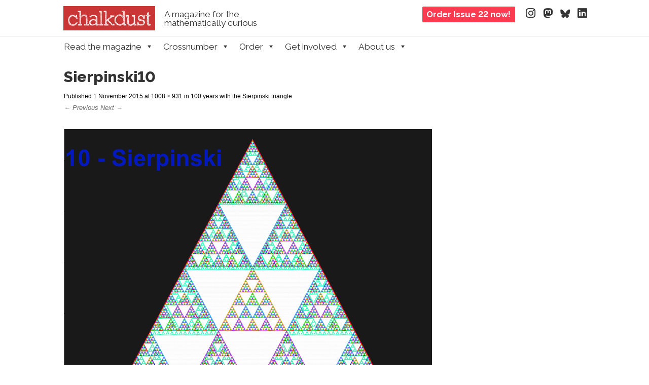

--- FILE ---
content_type: text/css
request_url: https://chalkdustmagazine.com/wp-content/themes/striker-child/style.css?ver=6.9
body_size: 7262
content:
/*
 Theme Name:     Chalkdust (Striker child)
 Description:    Striker child theme for Chalkdust
 Author:         Chalkdust
 Template:       striker
 Version:        1.0.0
*/

@import url("../striker/style.css");

/* Universal settings */

body {
	font-feature-settings: "lnum","liga";
}

body, button, input, select, textarea, .entry-summary, .comments-title, .comment .reply, .comment-meta, .comment-author, #reply-title{
	font-family: "Helvetica Neue", Arial, sans-serif;
}

a {
	color:#666666
}

/* Secondary font */
thead td, h1, h2, h3, h4, h5, h6, h1.entry-title,
.main-navigation,
.site-title, .entry-title, .page-title, .widget-title, .widget h4, .menu-toggle,
.flex-caption p, .recent_title, .flex-caption-excerpt,
.featuretext h3, .section_thumbnails h3, .featuretext_button, .main-small-navigation .menu {
	font-family: Raleway, sans-serif;
	font-weight:400;
	font-feature-settings: "lnum","liga";
}

/* Footer */
.site-info{
	font-size:small;
	word-spacing:normal;
	font-family: "Charter", Georgia, serif;
	border-top:1px #e6e6e6 solid;
	padding-top:2em;
	padding-bottom:2em;
	color:#737373;
	background:none;
}

/* Primary divs */
.site-main { /* Overwriting original Striker theme */
	background:transparent;
	box-shadow:none
}

#primary{
	width: 94.5%;
}

#secondary {
	border-radius:0em
}

#content {
	border:0px !important;
}

@media screen and (max-width: 1079px){
	#wrap,
	div.header-bar,
	#mega-menu-wrap-primary{
		width:94%;
	}
	#mega-menu-wrap-primary{
		margin-left:auto;
		margin-right:auto;
	}	
	#primary{
		width:100%;
	}
	#secondary{
		display:none;
	}
}


@media only screen and (min-width: 800px) { /* Nullify Striker */
	#content:not(.fullwidth) {
		margin:0 0 0 0;
	}
}

@media only screen and (max-width: 800px) { /* Nullify Striker */
	#content, #primary, #primary_home, #secondary, #tertiary {
	  padding: 0px;
	}
}

/*@media only screen and (min-width: 1080px) {*/
	#content:not(.fullwidth) {
		/*margin:0 23% 0 0;*/
		max-width:764px;
	}
/*}*/


/* Post title */
.entry-header{
	margin-top:0rem;
	margin-bottom:2rem;
}

.entry-header h1 {
	clear:none;
	line-height:1.2;
	font-size:2.95rem;
	font-weight:800;
	margin-bottom:1rem;
}

.entry-header,
.entry-content {
	padding-left:9px;
	padding-right:25px
}

@media only screen and (max-width: 600px) {
	.entry-content, 
	.entry-header, 
	div.blog-image{
		padding-left:2px !important;
		padding-right:2px !important;
	}

	.entry-header{
		margin-top: 0rem;
	}
}

/* Categories and tags */
div.categories-and-tags{
	margin-top:-0.7rem;
	margin-bottom:0.7rem;
}
div.category-label{
	display:inline-block;
	font-family:Raleway,sans-serif;
	text-transform:uppercase;
	color:white;
	font-weight:700;
	background-color:#b7b7d4;
	font-size:11px;
	padding: 3px 8px 2px;
	margin-right:10px;
	line-height:1.1;
	letter-spacing:1px;
}

/* Entry content */
.entry-content {
	font-family: "Charter", Georgia, serif;
	line-height:1.6;
	font-size:2rem;
	color:#282828;
}

@media screen and (max-width: 1079px){
	.entry-content{
		font-size:1.5rem;
	}
	#main{
		padding-left:5px;
		padding-right:5px;
	}
}

.entry-content p{
	margin-bottom:2em;
}

.MJXc-display{ /* MathJax */
	font-size:1.85rem; /*Don't make !important because it overwrites fitty*/
}

.entry-content h1, h2, h3, h4{
	color:black;
	line-height:1.12;
	margin-bottom: 0.38em;
}

.entry-content h2, .entry-content h3, .entry-content h4{
	margin-top:1.8em;
	font-weight:700;
}

.entry-content h2{
	font-size:2.8rem;
}
.entry-content h3{
	font-size:2.5rem;
}
.entry-content h4{
	font-size:2.1rem;
}
@media screen and (max-width: 1079px){
	.entry-content h2, .entry-content h3, .entry-content h4{
		font-weight:800;
		font-size:2.0rem;
	}
}

.entry-content .entry-meta{
	font-size:medium;
	color:#555555;
	margin-bottom:1.5rem;
	font-style:italic;
	font-size:1.8rem;
}


/* Excerpt */
div.excerpt-on-article-page{
color: #757575;
font-size: 2.1rem;
line-height: 1.33;
margin-bottom: 2em;
font-family:"Raleway", Georgia, serif;
font-weight:500;
}

/* Main post image */
div.blog-image{
	padding-left:10px;
	padding-right:25px;
}

/* Post meta info (author, date etc) */
.entry-meta a{
	font-style:normal;
	color:black;
}

.entry-meta img{
	max-width:100%;
	max-height:100%;
}

/* Drop cap */
article.category-features .entry-content > p:nth-child(2):first-of-type:first-letter,
article.category-interviews .entry-content > p:nth-child(2):first-of-type:first-letter,
article.category-blog .entry-content > p:nth-child(2):first-of-type:first-letter {
  float: left;
  font-size: 7rem;
  line-height: 4.4rem;
  padding-top: 10px;
  padding-right: 8px;
  padding-left: 3px;
}

/* Read more (Recent Post Widget Extended) */
.entry-content .rpwe-li {
	padding: 0px !important;
	border:none !important;
	margin-top:0px !important;
	background: transparent !important;
	border-radius:0 !important
}


.recent_title a:hover,
a:hover{
	color:#3467e6;
}


/* Navigation bar */
.main-navigation a, .main-small-navigation .menu {
	text-transform: none;
	word-spacing: normal;
}

#mega-menu-wrap-primary #mega-menu-primary > li.mega-menu-item > a.mega-menu-link{
	font-size:13pt !important;
}

@media only screen and (max-width: 600px){
	#mega-menu-wrap-primary #mega-menu-primary > li.mega-menu-item > a.mega-menu-link, 
	#mega-menu-wrap-primary #mega-menu-primary > li.mega-menu-flyout ul.mega-sub-menu li.mega-menu-item a.mega-menu-link {
		padding: 0 11px;
	}
}

@media only screen and (max-width:1080px){
	#mega-menu-wrap-primary{
		padding-left:0px;
	}
}

.site-navigation, .site-content {
	padding: 0px;
	border:0px solid white;
	margin-top:14px;
	background-color: #fff;
	border-radius:0em; 
	padding-left:0px
}

.main-navigation{
	background-color:white;
}

#nav-below{
	display:none;
}

.site-navigation{
	margin-top:0;
}


.featuretext, .section, .section_thumbnails, .headline_article, #content .rpwe-li {
	padding: 0px;
	/*margin-top:14px;*/
	background-color: #fff;
}

.widget-title, .widget h4{
	border-radius:0;
	border-bottom: 2px #f2f2f2 solid;
	font-weight:700;
	font-size:1.8rem;
}



article:not(.recent), .widget-area {
	padding: 0px;
	border:2px solid white;
	margin-top:2rem;
	background-color: #fff;
	border-radius:0em
}




.comments-title{
	font-family: Raleway, "Helvetica Neue", Arial, sans-serif;
	font-weight:700;
}
.comments-area{
	font-family: "Charter", Georgia, serif;
	border-top:2px #f2f2f2 solid;
	padding-top:1em;
	padding-left:10px;
	padding-right:25px;
}


/* Default rpwe stuff start */
.rpwe-block ul{list-style:none!important;margin-left:0!important;padding-left:0!important;}
.rpwe-block a{display:inline!important;text-decoration:none;}
.rpwe-thumb{
border: none !important;
box-shadow: none !important;
margin:0px;
padding:0px 0px 10px 0px !important;
}
.rpwe-time{color:#bbb;font-size:11px;}
.rpwe-comment{color:#bbb;font-size:11px;padding-left:5px;}
.rpwe-alignleft{display:inline;float:left;}
.rpwe-alignright{display:inline;float:right;}
.rpwe-aligncenter{display:block;margin-left: auto;margin-right: auto;}
.rpwe-clearfix:before,.rpwe-clearfix:after{content:"";display:table !important;}
.rpwe-clearfix:after{clear:both;}
.rpwe-clearfix{zoom:1;}

.rpwe-block li{
display:inline-block;
vertical-align:top;
width:216px;
border-bottom: none !important;
margin-bottom: 10px;
padding-bottom: 10px;
list-style-type: none !important;
}

.rpwe-block h3{
background: none !important;
clear: none;
margin-bottom: 0 !important;
margin-top: 0 !important;
font-weight: 400;
font-size: 12pt !important;
line-height: 1.5em;
padding-left:4px;
padding-right:4px;
text-align:left !important;
}

.rpwe-summary{
font-size: 12px;
padding-left:2px;
padding-right:2px;
}

/* Default stuff again end */

.awac-wrapper .rpwe_widget-4{
	padding:0px !important;
	margin-top:8rem;
}

.rpwe-block h3{font-weight:600 !important; padding-top:5px !important;}
.rpwe-summary {
	padding-left:4px !important;
	padding-right:4px !important;
	font-size: 1.5rem !important;
	font-family: "Raleway", sans-serif; !important;
	line-height:1.32!important;
	margin-top:6px!important;
	hyphens:auto;
	color:#555}

.textwidget{
	font-family: "Charter", Georgia, serif;
	font-size:medium;
}
#secondary{
	background:none;
}
/* Blog page */
.rpwe-block .rpwe-li .rpwe-title{
	font-size:18px !important;
	font-weight:700 !important;
	color: black;
}

li.rpwe-li{
	margin-left:0px !important;
}

.rpwe-title a{
	color: black !important;
}
.rpwe-title {
	line-height:1.2!important;
	margin-top:1.2ex !important;
	margin-bottom:1.2ex !important;
}

.rpwe-title a:hover {color:#3467e6 !important;}
.rpwe-time {
	color:rgba(0,0,0,0.55) !important;
	font-family:"Raleway",sans-serif;
}

#secondary .rpwe-li{
	width:100%;
}
.rpwe_widget-4 .rpwe-block li{
	margin-right:2rem;
	margin-bottom:2rem;
}
.rpwe-vertical .rpwe-block li{
	width:276px !important;
}
img.rpwe-thumb{
	max-width:100%;
}
.rpwe-vertical li.rpwe-li{
	width:100% !important;
	margin-bottom:0.5rem !important;
}
.rpwe-vertical img.rpwe-thumb{
	margin-right:1.5rem;
}
#rpwe-read-archive .rpwe-time,
#rpwe-category-archive .rpwe-time,
#rpwe-author-archive .rpwe-time{
	display:none;
}

@media only screen and (max-width: 600px) {
	.rpwe-block li{
		width:100% !important;
	}
	.rpwe-thumb{
		width:161px !important;
		height:100px !important;
		object-fit:cover;
		margin-right:1.1rem !important;
	}
	.rpwe-time{
		padding-left:1px;
	}
	.rpwe-summary{
		display:none;
	}
#rpwe-read-archive .rpwe-time,
#rpwe-category-archive .rpwe-time,
#rpwe-author-archive .rpwe-time{
		display:block;
	}
}

.site-content .rpwe-block .rpwe-li .rpwe-time{
	font-family: "Raleway", sans-serif;
}

.site-content .rpwe-block .rpwe-li{
	font-size:14px !important;
	/*margin-left:0px;*/
	margin-right:1.8em;
	margin-bottom:1.8em;
}
@media only screen and (max-width: 600px) {
	.site-content .rpwe-block .rpwe-li{
		margin-bottom:0px;
	}
}

#author-archive-bio-wrapper #cab-author{
	border-top:none;
	margin-bottom:2rem;
}

#secondary {background-color: #ffffff; margin-left: 0; margin-right:0; width:22% }
.featuretext {
    text-align: center;
}
.featuretext_button a:hover {color:#3467e6;background-color:#000001}

.flex-caption-title {
	background-color: rgba(0,0,0,0.9)  !important;;
	border-radius: 0  !important;;
	border: 0  !important;;
	font-family: Raleway, sans-serif !important;
	font-feature-settings: "lnum","liga";
	font-weight: 700  !important;;
	font-size: xx-large !important;;
	width: 400px  !important;;
	line-height: 1.1  !important;;
	padding: 12px  !important;;
}
.flex-caption{
	top:25% !important;
	margin-left:0 !important;
}

.headline_article{
	background-color:white;
	/*background-color:#f2f2f2;*/
	min-height:314px;
	/*border-top:1px #2463a1 solid;*/
	/*border-top:2px #ca3535 solid;*/
	/*border-top: 2px #c08bc7 solid;
	border-bottom: 2px #c08bc7 solid;*/
	border-top: 2px #222222 solid;
	border-bottom: 2px #222222 solid;	
}

@media only screen and (min-width: 601px) {
	.headline_article{
		margin-top:2rem;
		margin-bottom:1rem;
	}
}

.attachment-post-thumbnail.size-post-thumbnail.wp-post-image{
height:314px;
width:auto;
float:left;
margin-right:20px;
}

.headline_title{
	padding:20px;
	color:black;
	font-family: Raleway, Raleway, sans-serif;
	font-feature-settings: "lnum","liga";
	font-size:2.3em;
	font-weight:bold;
	line-height:1.15;
	-webkit-hyphens: manual;
	-ms-hyphens: manual;
	hyphens:manual;
}

.headline_description{
	padding:0 20px 20px 20px;
	color:#f6a927;
	font-family: "Charter", Georgia, serif;
	font-weight: 400;
	font-feature-settings: "lnum","liga";
	font-size:2.05rem;
	line-height:1.3;
	text-align:left;
}

@media only screen and (max-width: 600px) {
	.headline_title {
		font-size:large !important;
		padding-bottom:10px;
	}
	.headline_description{
		font-size:100% !important;
	}
}

.headline_title a{
	color:black;
}
.headline_description a:hover{
	color:#1f4775;
}
.headline_description a,.headline_title a:hover{
	color:rgba(0,0,0,1);
}

@media only screen and (max-width: 1024px) {
	.attachment-post-thumbnail.size-post-thumbnail.wp-post-image{
		width:100%;
		height:auto;
	}
	.headline_title{
		display:inline-block;
	}
}

.recent_title {
	line-height: 1.3;
	margin-bottom: 5px;
	text-align:left;
}

.recent_title a{
	color:#000000;
	font-weight:700;
}

.recent_excerpt {
	font-size:1.7rem;
	line-height: 1.3;
	margin:6px;
	font-family: "Charter", Georgia, serif;
}

article.recent{
padding: 5px;
min-height:240px;
}

.genericon, .genericon:visited {
	color: #fff;
}

.span_1_of_3 {
	width: 49%;
}

div.section_gallery{
	padding:5px 5px 25px 5px;
	border-top:1px #e6e6e6 solid;
}
article.issue_gallery{
	/*padding-right:5px;*/
	margin-top:0px;
	border:none;
	max-width:100%;
	line-height:1;
}
h2.issue_gallery{
	font-weight:700 !important;
	font-size:2rem !important;
	margin-bottom:1.5rem;
}
a.issue_gallery{
	max-width:15%;
	display:flex;
	margin-right:2.8%;
}
a.issue_gallery_more{
	max-width:15%;
	display:flex;
}
div.issue_gallery{
	display:flex;
}
div.issue_gallery_more{
	/*max-width:calc(10% - 25px);*/
	max-width:15%;
	display:inline-block;
}
div.issue_gallery_pic{
	
}
img.issue_gallery{
	display:inline-block;
	max-height:200px;
	max-width:100%;
	box-shadow: 0px 2px 4px 2px #e6e6e6;
	line-height:1;
}
div.issue_gallery_title{
	font-weight:700;
	font-size:1.8rem;
	font-family:Raleway,sans-serif;
	line-height:1;
	margin-top:1rem;
}
div.issue_gallery a{
	color:black;
}
div.issue_gallery a:hover{
	color:#3467e6;
}
div.issue_gallery_more_placeholder{
	border:1px black dashed;
	height:calc(100% - 32px);
	width:130px;
	max-width:calc(100% - 4px);
	margin-bottom:1.2rem;
	display:flex;
	vertical-align:middle;
	text-align:center;
	font-size:3rem;	
}
div.issue_gallery_more_arrow{
	margin:auto;
}

/* Sideboxes / infoboxes within articles */
div.info{
	background-color:#efeefc;
	border-radius: 0.5rem;
	padding: 3rem;
	margin-bottom:2rem;
	font-size:90%;
}
div.info h2{
	color: #6358de;
	font-size: larger;
	margin-top: 0px;
	font-size:111%;
}
div.info h2::before{
	background-image:url('/wp-content/uploads/2024/05/scorpion-info.png');
	background-size: 20px 20px;
	width: 20px;
	height: 20px;
	margin-right: 5px;	
	display:inline-block;
	content:"";
	margin-bottom:-3px;
}
div.info p{
	margin-bottom:1.5rem;
}
div.info p:last-child{
	margin-bottom:0px;
}


/* ISSUE 11 SPECIFIC */
div.issue11_joke{
	text-align:center;
	font-style:italic;
	margin:1ex;
	margin-bottom:2ex;
}


/* Small screens */
@media only screen and (max-width: 600px) {
	.span_1_of_3 {
		width: 100%;
	}

	.flex-caption {
		top: 25px;
		margin-left: 25px;
	}

	.flex-caption-title {
		width: 250px;
		font-size: 14pt;
	}

	.featuretext h3 {
		font-size: 14pt;
		line-height: normal;
	}

	/* No align left or align right; centre only. */
	figure.alignleft, img.alignleft, figure.alignright, img.alignright, div.wp-caption.alignleft, div.wp-caption.alignright{
	float:none;
	display:block;
	margin-left:auto;
	margin-right:auto;
    }
}
}

.issuuembed {
	width: 100%;
}

#twitter-widget-0 {
	width: 100%;
}

.carbonite-responsive-dashboard {
	max-width: 100%;
}

.top, .bottom {
	font-size: 24pt;
}

.menu-toggle, .main-small-navigation .menu {
	text-transform: none;
}

h1.menu-toggle{
	display:none;
}

.MathJax, .math, .site-main {
	color: black;
}

.section_thumbnails h3 {
	max-width: 450px;
}

.section_thumbnails {
	padding: 5px;
	/*padding-bottom: 5px;*/
}

ul.sub-menu {
	width: 240px;
}

.main-navigation ul ul a {
	width: 230px;
}

.imagerct {
	height: auto;
}

a, a:visited{
	transition:none;
}

.entry-content a, .entry-content a:visited, .entry-summary a, .entry-summary a:visited {
	color: #3467e6; /*#015184;*/
}

.entry-content a, .entry-content a:visited {
	text-decoration:underline;
	text-decoration-color:#d2dcee;
	text-underline-offset:4px;
}
.entry-content a, .entry-content a:visited, .entry-summary a, .entry-summary a:visited {
	color: #3467e6; /*#015184;*/
}
.entry-content a:hover, .entry-summary a:hover {
	color: #3467e6;
	text-decoration-color:#3467e6; /*#829DCE;*/
}

.entry-meta a, .cab-author a, .rpwe-block a, .rpwe-title a{
	text-decoration:none;
}

a.more-link, a:visited.more-link {
	background-color: rgba(236,37,136,0.7);
	border: 0;
	font-family: Raleway;
	font-weight:600;
	font-feature-settings: "lnum","liga";
	font-size: 16pt;
	color: white;
	width: 400px;
	padding: 10px;
}

div.top-meta-box{
	display:flex;
	font-family:"Raleway",sans-serif;
	font-style:normal;
	font-weight:500;
}

div.top-meta-box-image-box{
	display:flex;
	margin-right:11px;
	height:48px;
}

div.top-meta-box-image{
	width:48px;
	margin-right:5px;
}

img.top-meta-box-image{
	display:block;
	box-sizing:border-box;
	border-radius:50%;
	height:48px;
	width:48px;
}

div.top-meta-box-author-and-date-box{
	display:block;
}

div.top-meta-box-author-box{
	line-height:24px;
	font-size:16px;
	color:rgb(41,41,41);
	margin-bottom:4px;
}

div.top-meta-box-author-box a{
	color:rgb(41,41,41) !important;
}

div.top-meta-box-date-box{
	display:flex;
	flex-wrap:wrap;
	align-items:center;
}

p.top-meta-box-date{
	line-height:20px;
	font-size:14px;
}

p.top-meta-box-date a{
	color:rgb(117,117,117) !important;
}

/* Share links */

	p.share-customize-link{
		display:none;
	}

	.sd-sharing{
		margin-top:-19px;
		margin-left:10px;
		margin-bottom:0em !important;
	}

	.sd-content ul li{
		margin: 0 5px 10px 0 !important;
	}

	.sd-content ul li a.sd-button::before{
		font: normal 14px/1 social-logos !important;
	}

	.sd-social-icon .sd-content ul li[class*="share-"] a, .sd-social-icon .sd-content ul li[class*="share-"] a:hover, .sd-social-icon .sd-content ul li[class*="share-"] div.option a{
		padding: 3px !important;
		border-radius: 15% !important;
		-webkit-border-radius: 15% !important;
	}

/* Share links ENDS */

span.dashicons-author{
	font-size:18px;
	margin-top:4px;
	margin-right:2px;
}

.cab-author-social {
	margin-top:0.8rem;
}

.cab-author-inner {
	padding: 0;
	padding-left: 10px;
	background: none;
	min-height: 90px;
}

#cab-author {
	background: none;
	border: none;
	box-shadow: none;
	-moz-box-shadow: none;
	-webkit-box-shadow: none;
	border-radius:0;
	-moz-border-radius:0;
	-webkit-border-radius: 0;
	border-top:#f2f2f2 2px solid;
}

a.cab-author-name{
	font-weight:700;
	font-size:140%;
	font-family:Raleway;
	color:black;
}

.cab-author-name {
	margin-bottom:0.3ex;
}

.cab-author-info{
	padding-left:100px !important;
	color:#555;
	font-size:1.6rem !important;
	font-family:"Raleway", sans-serif;
	line-height:1.45 !important;
	font-weight:400;
}

.cab-author-overlay{
	display:none;
}

img.avatar{
	object-fit: cover;
  	border-radius: 50%;
}

.simplePullQuote{
	box-shadow:none !important;
	border:none !important;
	background-color: #e8f5ff !important; /*#f2f2f2 !important;*/
	padding: 2ex !important;
	font-family:Raleway;
	line-height:1.5;
	hyphens: auto;
}
.simplePullQuote p{
	margin-bottom:0;
}

.section_thumbnails_1 {
	background: #333 none repeat scroll 0 0;
	padding: 4px 0;
	line-height: 1.3;
}

.section_thumbnails_1 a {
	color: #999;
	padding-left: 2px;
	padding-right: 2px;
}

a.download_pdf {
	display:inline-block;
	background-color: #f3f3f3;
	width:100%;
	margin-left:20px;
	margin-right:20px;
	text-align:center;
	padding-top:20px;
	padding-bottom:20px;
	transition: 0.1s;
}

a.download_pdf img{
	width:360px;
	height:512px;
	box-shadow: 0px 2px 4px 2px #bbb;
	transition: 0.1s;
}

a.download_pdf:hover{
	background-color:#eee;
	transition: 0.1s;
}

a.download_pdf:hover img{
	filter: contrast(110%);
	transform: scale(1.01);
	transition: 0.1s;
}

a.download_pdf i.genericon-download{
	
}

/* Dear Dirichlet */
.dirichlet_letter {
	background-image: url("http://chalkdustmagazine.com/wp-content/uploads/2015/10/graph-paper-lowquality.jpg");
	padding: 20px;
	margin: 10px;
}

.dirichlet_letter_xmas {
	background-image: url("http://chalkdustmagazine.com/wp-content/uploads/2015/12/dd-christmas-background.jpg");
	padding: 20px;
	margin: 10px;
}

.dirichlet_letter_valentines {
	background-image: url("http://chalkdustmagazine.com/wp-content/uploads/2016/02/dd-valentines-background.png");
	padding: 20px;
	margin: 10px;
}

h3.dear_dirichlet_handwriting {
	font-family: 'Pacifico', 'Brush Script MT', 'Brush Script Std', 'Arial' !important;
}

/* Hot or not */
.hot_or_not_hot {
	background-image: url("http://chalkdustmagazine.com/wp-content/uploads/2015/10/hot.jpg");
	padding: 20px;
	margin: 10px;
}

.hot_or_not_not {
	background-image: url("http://chalkdustmagazine.com/wp-content/uploads/2015/10/not.jpg");
	padding: 20px;
	margin: 10px;
}

.hot_or_not_v2_hot {
	background-color: white;
	border: 4px solid red;
	border-radius: 15px 0px 0px 15px;
	padding: 20px;
	margin: 10px 60px 10px 10px;
}

.hot_or_not_v2_hot h3, .hot_or_not_v2_not h3{
	color:red;
}

.hot_or_not_v2_not {
	background-color: black;
	color:white;
	border: 4px solid white;
	border-radius: 0px 15px 15px 0px;
	padding: 20px 20px 20px 35px;
	margin: 10px 10px 10px 60px;
}

/* start stuff added by Scroggs*/
.puzzle {
	background-color: #000000;
	color: #FFFFFF;
	padding: 7px;
	margin-bottom: 5px;
}

.puzzle.white {
	background-color: #FFFFFF;
	color: #000000;
	border: 2px solid black;
	margin-bottom: 5px;
}

.puzzle h3 {
	text-align: center;
}

table.noborder,table.noborder tr,table.noborder td {
	border: 0;
}

table.gridpuzzle,table.gridpuzzle tr {
	border: 0;
	border-collapse: collapse;
	padding: 0;
}

table.gridpuzzle td {
	margin: 0;
	border: 0;
	padding: 0;
	color: #FFFFFF;
}

table.gridpuzzle td:not(.noboxr):not(.noboxb) {
	border: 3px solid #FFFFFF;
	width: 40px;
	height: 40px;
	font-size: 25px;
	text-align: center;
	vertical-align: middle;
}

table.gridpuzzle {
	table-layout: fixed;
	width: auto;
	margin-left: auto;
	margin-right: auto;
}

table.gridpuzzle td.noboxr {
	padding: 2px;
	vertical-align: middle;
	text-align: left;
}

table.gridpuzzle td.noboxb {
	padding: 2px;
	vertical-align: top;
	text-align: center;
}

table.crossnumber,table.crossnumber tr, table.crossnumber td {
	border-color: #000000;
}

table.crossnumber {
	table-layout: fixed;
	width: auto;
	margin-left: auto;
	margin-right: auto;
}

table.crossnumber td {
	width: 25px;
	height: 25px;
	padding: 2px;
	margin: 0;
	text-align: center;
	vertical-align: middle;
}

table.crossnumber td.black {
	background-color: #000000;
}

.wp-caption{
border:0px;
}

.wp-caption .wp-caption-text{
margin-left:5%;
}


.wp-caption .wp-caption-text{
margin-left:1.5%;
margin-right:1.5%;
}


p.wp-caption-text {
 	font-style: normal;
	font-size: 70%;
	color: #555555;
	text-align:left;
	border-top:2px solid #f2f2f2;
	line-height:1.4;
	font-family: Raleway;
	font-weight:400;
	padding-top:5px;
}

body {
	background: #fff;
}

#smoothup:hover {
    background-color: #3467e6;
}
#smoothup{background-color:#000000}

#primary{
	padding:0px 0px 0px 0px;
}


.social-media a{
	text-align:center;
}
i.fa-bluesky{
	font-size:19px;
}



.bg_right {
	width:100%;
	background:white;
}

img.site-logo-image{
	height:30px;
	background-color: #ca3535;
	padding: 9px;
}
div.site-logo{
	display:flex;
	text-align:left;
	padding-top:0px;
	display:inline-block;
	padding-left:10px;
}
div.header-bar{
	max-width:1050px;
	margin-left:auto;
	margin-right:auto;
	padding-top:1.6ex;
	padding-bottom:1.3ex;
	line-height:1;
	overflow-x:hidden;
	display:flex;
}

.tagline {
	display:flex;
    color: #333333 !important;
    font-family: Raleway,sans-serif;
    font-weight:300;
    text-align: left;
	margin-left:2ex;
	align-items:center;
}
a.order-button{
	display:flex;
	margin-left: auto;	
	border-color: white;
	color: white;
	cursor: pointer;
}
div.order-button{
	font-family: Raleway,sans-serif;
	border: 1px solid #f6f7f7;
	border-radius: 3px;
/* 	background-color: #1181db; */
/*	background-color: #ff8d0d; */
/*	background-color: #ff3e71; */
/*	background-color: #c08bc7; */
/*	background-color: #f6ff00; */
/*	background-color: #ae9e59; */
/*	background-color: #008a8d; */
	background-color: #fc3a50;
	font-weight:700;
	font-size:larger;
	color: white; 
/*	color: black; */
	margin-right: 5px;
	height: 2ex;
	padding-left: 1ex;
	padding-right: 1ex;
	padding-top: 0.8ex;
	padding-bottom: 0.8ex;
}
div.order-button:hover{
	background-color: #ca3535;
	color: white;
}
@media only screen and (max-width:740px){
	div.order-button{
		display:none;
	}
}
div.social-media-container{
	display:flex;
	/*margin-left: auto;*/
}
ul.social-media{
	display:flex;
	position:relative;
	top:0;
	right:0;
}
.social-media a,.social-media a:active,.social-media a:visited, .social-media a:link {
	color: #333333;
}

.social-media a:hover {
	color: #3467e6;
}

div.tagline{
	width:22ex;
}

@media only screen and (max-width:300px){
	div.tagline{
		display:none;
	}
}
@media only screen and (max-width:600px){
	div.social-media-container{
		display:none;
	}
	article:not(.recent), .widget-area {
		margin-top:0px;
	}
}
@media only screen and (min-width: 410px)
{
	.site-header img {
		max-width:50%;
		margin-top:-15px
	}
	.tagline {
		font-size:13pt;
	}
}


/* Moves everything down when admin bar is showing */
.admin-bar .bg_right {
  margin-top: 32px;
}

.grey_bar {
	width:100%;
	min-height:40px;
	background-color:white;
	color:white;
	border-top:1px #e6e6e6 solid;
}

#mega-menu-wrap-primary{
	background-color:white;

}
#mega-menu-wrap-primary #mega-menu-primary > li.mega-menu-item > a.mega-menu-link{
	color:#333333;
}

nav.site-navigation{
	z-index:5;
}

.bg_left {display:none}

.scorpio {position:fixed;z-index:3;left:0;bottom:0;width:60px;height:50px;}
.scorpio {background:transparent}
.scorpio:hover {background-image:url('/wp-content/uploads/2015/02/scorpion.png');background-position:bottom left;background-repeat:no-repeat}

span.upsidedown1{
display: inline-block;
transform-origin: 50% 53% 0px;
transform: rotate(180deg);
}

table.invisible, table.invisible td,table.invisible tr {
	border: 0;
}

table.truth_table {
	width: 200px;
	border: 2px solid black;
}

table.truth_table td {
	vertical-align: middle;
	text-align: center;
}

table.truth_table td.l {
	border-left: 2px solid black;
}

table.truth_table td.t {
	border-top: 2px solid black;
}


/* ISSUE 3 THEME */
/*
.site-title a, .site-description, .widget-title, .widget h4, .sticky h1 a, .genericon, .genericon:visited
{color: #000000;}
.featuretext h3
{color: #ffffff;}
.main-navigation, .main-navigation ul ul, .main-navigation ul ul a:hover,.main-navigation ul ul ul a:hover, .menu-toggle, .main-small-navigation .menu, .sticky h2 a,
.main-navigation li:hover > a,
.main-navigation li.current_page_item a,
.main-navigation li.current-menu-item a
{background-color: #000000;}
.featuretext_button a
{background-color:#f6a927;color:#000000}


.featuretext_button {padding-top:6px;}

.sticky h1{border-bottom: 6px solid #000000}
.sticky h2{border-bottom: 7px solid #000000}


.main-navigation ul ul a {color:#FFFFFF}
.main-navigation li.current-menu-item a {color:#3467e6}
.main-navigation li:hover > a, .main-navigation ul ul a:hover {color:#3467e6}
*/
/* Come to our launch event! */
.launch_party {
z-index: 2;
color: #000000!important;
text-align: center;
font-size: 22px;
margin-top: 40px;
width: 70%;
line-height: 40px;
position: absolute;
background-color: rgba(255, 187, 253, .9);
left: 15%;
top: 290px;
font-family: Raleway,sans-serif;
font-weight:600;
font-feature-settings: "lnum","liga";}
.launch_party:hover {background-color:#ff0043!important;color:#2e031a!important}
@media only screen and (max-width: 600px) {
.launch_party {width:100%;top:50px;font-size:10px;line-height:15px;left:0;right:0}
}

.horo, .horo9 {display: inline-block; vertical-align: top; height: 300px; width: 220px; border:3px solid #d4a6ca;padding:5px; margin:5px;text-align:center;position: relative;}
.horo b, .horo9.b {font-size:16pt}
.horo9 {width: 95%!important;height:inherit!important}

.mho {margin-top:10px;margin-bottom:10px;font-size:14pt}
.horo9 .mho {text-align:left}
.hoshare {position: absolute;
                bottom: 0;width:100%}

/*.main-navigation, .main-navigation ul ul, .main-navigation ul ul a:hover, .main-navigation ul ul ul a:hover, .menu-toggle, .main-small-navigation .menu,.main-navigation li:hover > a, .main-navigation li.current_page_item a, .main-navigation li.current-menu-item a,.menu-toggle,.main-small-navigation .menu, .menu {color:#000000;background-color:#ecebe7; font-weight:600;}
.main-small-navigation li:hover > a, .menu li:hover > a, .main-small-navigation .menu li:hover > a {color:#3467e6 !important}
.main-navigation ul ul a, .menu li a, .main-navigation .menu li a, .main-small-navigation .menu li a {color:#000000}

.main-navigation ul.sub-menu {
    border: 5px solid black;
    border-top:none;
    border-radius:0 0 0.4em 0.4em !important
}*/

/* Partners page */

.cool_runnings {display: inline-block;width:300px;padding:5px;text-align:center;height:296px;margin-right:50px;}

/* end stuff added by Scroggs*/


a.more-link, a.more-link:visited, a.more-link:active, a.more-link:link {background-color:#000000;color:#FFFFFF;border-radius:0.4em}
a.more-link:hover {background-color:#ff210c;color:#FFFFFF}

a.bright {color:#3467e6}
a.bright:hover {color:#ff210c}

#mega-menu-wrap-primary #mega-menu-primary > li.mega-menu-megamenu > ul.mega-sub-menu > li.mega-menu-item li.mega-menu-item > a.mega-menu-link:hover, #mega-menu-wrap-primary #mega-menu-primary > li.mega-menu-megamenu > ul.mega-sub-menu > li.mega-menu-item li.mega-menu-item > a.mega-menu-link:focus {color:#000001!important}

.mega-sub-menu {
	border:2px solid #f2f2f2 !important;
	border-radius:0 0 0 0 !important;
	border-top:none!important;
	background-color:white !important;
	/*box-shadow: 0px 4px 1ex 0 #999 !important*/}

#mega-menu-wrap-primary #mega-menu-primary > li.mega-menu-flyout ul.mega-sub-menu,
#mega-menu-wrap-primary #mega-menu-primary > li.mega-menu-flyout ul.mega-sub-menu li.mega-menu-item a.mega-menu-link,
.mega-menu-toggle,
#mega-menu-wrap-primary .mega-menu-toggle + #mega-menu-primary{
	background-color: white !important;
}

#mega-menu-wrap-primary .mega-menu-toggle .mega-toggle-block-1::after,
.mega-menu-toggle,
#mega-menu-wrap-primary .mega-menu-toggle .mega-toggle-block-1 .mega-toggle-label{
	color:#333 !important;
}

.mega-sub-menu .mega-sub-menu {
	border:none ! important;
	border-radius:0!important;
	box-shadow: none !important}


.casinoroyale {display: inline-block; vertical-align: top; height: 250px; width: 225px; line-height:1.2;text-align:center}
.casinoroyale p {margin-bottom:3px!important}
.casinoroyale img {margin:0 auto!important}

.spoiler {border:3px solid black;color:black;background-color:black}
.spoiler:before {content:"spoiler: ";color:white}
.spoiler:hover {color:white}


.launch-head-thing .head-thing-content{
	line-height: 1.2;
	font-family:Raleway,sans-serif;font-weight:600;
}
.launch-head-thing,
.launch-head-thing a,
.launch-head-thing a:visited,
.launch-head-thing a:link,
.launch-head-thing a:active{
	color:#0f406e; /*color:#b72201*/
}
.launch-head-thing,
.launch-head-thing a .red,
.launch-head-thing a:visited .red,
.launch-head-thing a:link .red,
.launch-head-thing a:active .red{
	color:#3467e6;
	transition: all .3s ease-in-out;
	-webkit-transition: all .3s ease-in-out;
	-moz-transition: all .3s ease-in-out;
}
.launch-head-thing a:hover, .launch-head-thing a:hover .red{
	color:#000000;
	transition: all .3s ease-in-out;
	-webkit-transition: all .3s ease-in-out;
	-moz-transition: all .3s ease-in-out;
}

.boty_banner {border: 2px solid orange;
border-radius: 5px;
padding: 3px;
margin-bottom: 10px;
	text-align: center;}

.bmm {border:10px solid black;border-radius:20px;margin-bottom:15px}
.bmm img {height:100px;vertical-align:middle;}

.bmm_banner{
	margin-bottom:1ex;
}
div.bmm_logo{
	display:inline-block;
}
img.bmm_logo{
	height:4ex;
}
.bmm_text{
	display:inline-block;
	margin-left:1ex;
    position:relative;
    top:-1.3ex;
	color:rgba(0,0,0,0.55);

}

@media only screen and (min-width: 800px) {
	.launch-head-thing img{float:right;height:300px;margin-top:-200px;}
	.launch-head-thing .head-thing-content{margin-right:240px;margin-top: 100px;font-size:28px;}
	.bmm {height:100px}
	.bmm .bmm-img-wrap-2018 {width: 233px;display: inline;margin-right:5px;float:left}
	.bmm .bmm-img-wrap-2017 {width: 140px;display: inline;margin-right:5px;float:left}
	.bmm .bmm-text-wrap {display: inline}
}
@media only screen and (max-width: 800px) {
	.launch-head-thing img{float:left;height:200px;margin-top:-100px;margin-left:auto;margin-right:auto}
	.launch-head-thing .head-thing-content{margin-right:0px;margin-top:100px;font-size:20px;}
	.bmm .bmm-img-wrap-2017 {width:100%;height:100px;background-color:black;text-align:center;margin-right:0px;}
	.bmm .bmm-img-wrap-2018 {width:100%;height:100px;background-color:black;text-align:center;margin-right:0px;}
	.bmm .bmm-img-wrap, .bmm .bmm-text-wrap {display:block}
}

/* Organisation page */
table.orga td {vertical-align:middle}
table.orga, table.orga tr, table.orga td {border:none;margin:0;padding:0}
table.orga td {border-bottom:2px solid #ff210c;border-collapse:collapse;vertical-align:top}
table.orga {border-top:2px solid #ff210c}
table.orga ul {margin:0}


--- FILE ---
content_type: text/css; charset=utf-8
request_url: https://mscroggs.github.io/crosspuzzle/crosspuzzle.css
body_size: 326
content:
/***********************************/
/* Crosspuzzle v1.2.1              */
/* Default style file              */
/*                                 */
/* Created by Matthew Scroggs      */
/* Released under MIT license      */
/*                                 */
/* github.com/mscroggs/crosspuzzle */
/***********************************/

@media(min-width:1000px) {
.main {
    width:800px;
}

.crosspuzzle-down {
    grid-column:3 / span 1;
    grid-row:1 / span 1;
}

.crosspuzzle-snaking {
    grid-column:5 / span 1;
    grid-row:1 / span 1;
}

.crosspuzzle-clue-container {
    grid-template-columns:1fr 20px 1fr;
    grid-template-rows:1fr;
}
.crosspuzzle-clue-container.crosspuzzle-with-snaking {
    grid-template-columns:1fr 20px 1fr 20px 1fr;
}
} /* @media(min-width:1000px) */

@media(max-width:1000px) {
.main {
    width:90vw;
}

.crosspuzzle-down {
    grid-column:1 / span 1;
    grid-row:3 / span 1;
}

.crosspuzzle-snaking {
    grid-column:1 / span 1;
    grid-row:5 / span 1;
}

.crosspuzzle-clue-container {
    grid-template-columns:1fr;
    grid-template-rows:auto 20px auto;
}
.crosspuzzle-clue-container.crosspuzzle-with-snaking {
    grid-template-rows:auto 20px auto 20px auto;
}
} /* @media(max-width:1000px) */

.crosspuzzle-across {
    grid-column:1 / span 1;
    grid-row:1 / span 1;
}

.crosspuzzle-clue-container {
    display:grid;
}

.crosspuzzle-cell {
    border:2px solid black;
    margin:-1px
}

a.crosspuzzle-cell {
    padding:0px;
    text-decoration:none;
    color:black;
    text-align:center;
}

.crosspuzzle-cell.crosspuzzle-cell-white {
    background:white;
}

.crosspuzzle-cell.crosspuzzle-cell-white.crosspuzzle-cell-active {
    background-color:#FFA366;
}

.crosspuzzle-cell.crosspuzzle-cell-white.crosspuzzle-cell-clue-active {
    background-color:#FFE3CC;
}

.crosspuzzle-cell.crosspuzzle-cell-black {
    background-color:black;
}

.crosspuzzle-cell.crosspuzzle-cell-correct {
    color:white;
    background-color:#008000;
    font-weight:bold;
}

.crosspuzzle-cell.crosspuzzle-cell-white.crosspuzzle-cell-active {
    background-color:#FFA366;
    color:#000000;
}

.crosspuzzle-cell.crosspuzzle-cell-white.crosspuzzle-cell-clue-active {
    background-color:#FFE3CC;
    color:#000000;
}

.crosspuzzle-cell.crosspuzzle-cell-incorrect {
    color:red;
    font-weight:bold;
}

.crosspuzzle-clue-container a {
    color:black;
    text-decoration:none;
}

.crosspuzzle-clue-title {
    font-weight:bold;
    padding-top:30px;
    padding-bottom:5px;
}

.crosspuzzle-clue-n-in-grid {
    pointer-events:none;
    font-size:60%;
    padding:2px;
    text-align:left;
}

.crosspuzzle-clue-active {
    font-weight:bold;
}

.crosspuzzle-active-clue {
    font-weight:bold;
    text-align:center;
    padding-top:10px;
    padding-bottom:30px;
}

.crosspuzzle-reveal {
    padding:10px;
    text-align:center;
}

.crosspuzzle-reveal button {
    margin:5px;
    padding:4px;
}

.crosspuzzle-congratulations {
    -webkit-transition: opacity 0.3s ease-in;
    -moz-transition: opacity 0.3s ease-in;
    -o-transition: opacity 0.3s ease-in;
    transition: opacity 0.3s ease-in;
    background-color:white;
    margin:auto;
    border:2px solid black;
    padding:20px;
    text-align:center;
}

.crosspuzzle-cell-rightarrow {
    text-align:right;
    padding-right:4px;
    font-size:180%;
}

.crosspuzzle-cell-leftarrow {
    text-align:left;
    padding-left:4px;
    font-size:180%;
}

.crosspuzzle-timer {
    padding:20px 10px;
    text-align:center;
}
